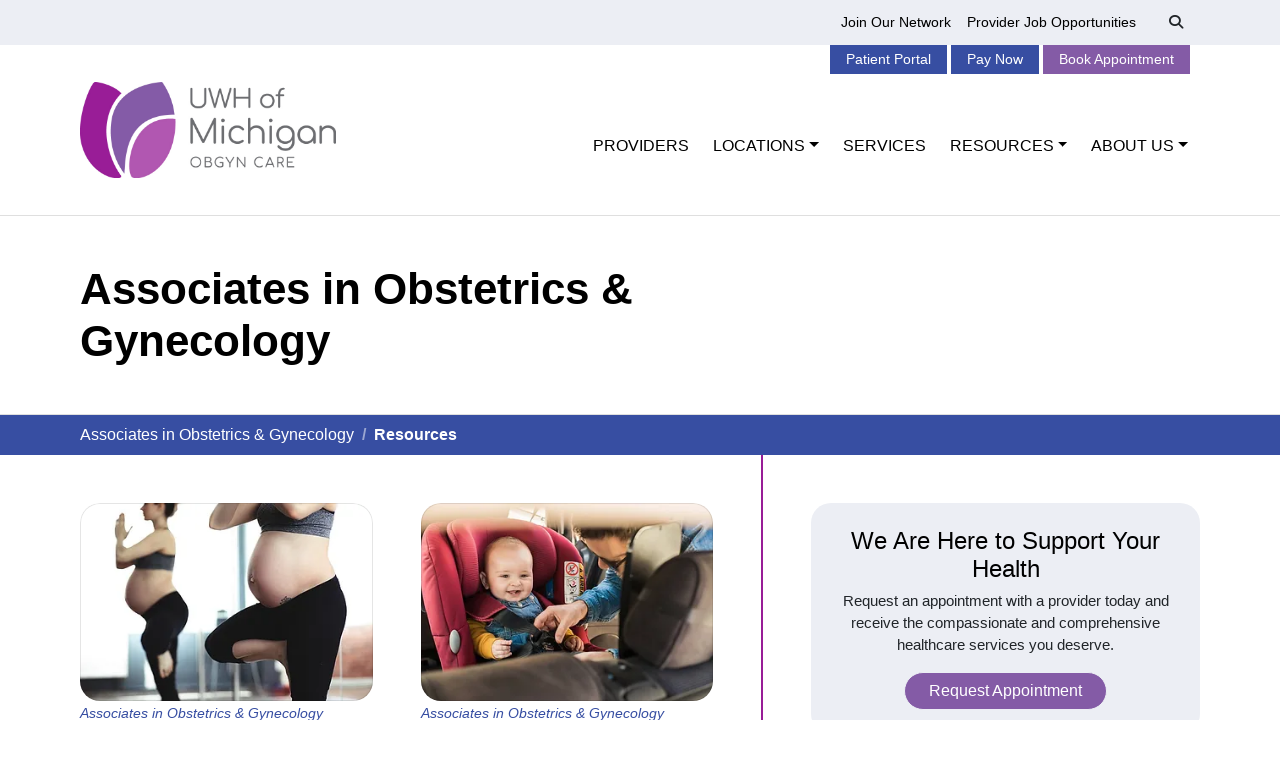

--- FILE ---
content_type: text/html; charset=UTF-8
request_url: https://www.uwhmichigan.com/category/associates-in-obstetrics-gynecology/
body_size: 84779
content:
<!doctype html>
<html lang="en-US">

<head>
    <meta charset="UTF-8">
    <meta name="viewport" content="width=device-width, initial-scale=1">
    <link rel="profile" href="https://gmpg.org/xfn/11">
    <!-- Loads the internal WP jQuery -->
        <meta name='robots' content='index, follow, max-image-preview:large, max-snippet:-1, max-video-preview:-1' />
	<style>img:is([sizes="auto" i], [sizes^="auto," i]) { contain-intrinsic-size: 3000px 1500px }</style>
	
	<!-- This site is optimized with the Yoast SEO plugin v25.2 - https://yoast.com/wordpress/plugins/seo/ -->
	<title>Associates in Obstetrics &amp; Gynecology Archives | UWH of Michigan</title>
	<link rel="canonical" href="https://www.uwhmichigan.com/category/associates-in-obstetrics-gynecology/" />
	<meta property="og:locale" content="en_US" />
	<meta property="og:type" content="article" />
	<meta property="og:title" content="Associates in Obstetrics &amp; Gynecology Archives | UWH of Michigan" />
	<meta property="og:url" content="https://www.uwhmichigan.com/category/associates-in-obstetrics-gynecology/" />
	<meta property="og:site_name" content="UWH of Michigan" />
	<meta name="twitter:card" content="summary_large_image" />
	<script type="application/ld+json" class="yoast-schema-graph">{"@context":"https://schema.org","@graph":[{"@type":"CollectionPage","@id":"https://www.uwhmichigan.com/category/associates-in-obstetrics-gynecology/","url":"https://www.uwhmichigan.com/category/associates-in-obstetrics-gynecology/","name":"Associates in Obstetrics &amp; Gynecology Archives | UWH of Michigan","isPartOf":{"@id":"https://www.uwhmichigan.com/#website"},"primaryImageOfPage":{"@id":"https://www.uwhmichigan.com/category/associates-in-obstetrics-gynecology/#primaryimage"},"image":{"@id":"https://www.uwhmichigan.com/category/associates-in-obstetrics-gynecology/#primaryimage"},"thumbnailUrl":"https://www.uwhmichigan.com/wp-content/uploads/2024/05/4a1b54_ff42f55a1f134da6be7023a5f14af05dmv2.webp","breadcrumb":{"@id":"https://www.uwhmichigan.com/category/associates-in-obstetrics-gynecology/#breadcrumb"},"inLanguage":"en-US"},{"@type":"ImageObject","inLanguage":"en-US","@id":"https://www.uwhmichigan.com/category/associates-in-obstetrics-gynecology/#primaryimage","url":"https://www.uwhmichigan.com/wp-content/uploads/2024/05/4a1b54_ff42f55a1f134da6be7023a5f14af05dmv2.webp","contentUrl":"https://www.uwhmichigan.com/wp-content/uploads/2024/05/4a1b54_ff42f55a1f134da6be7023a5f14af05dmv2.webp","width":350,"height":234,"caption":"Should I Exercise During Pregnancy?"},{"@type":"BreadcrumbList","@id":"https://www.uwhmichigan.com/category/associates-in-obstetrics-gynecology/#breadcrumb","itemListElement":[{"@type":"ListItem","position":1,"name":"Associates in Obstetrics &amp; Gynecology","item":"https://www.uwhmichigan.com/category/associates-in-obstetrics-gynecology/"},{"@type":"ListItem","position":2,"name":"Resources"}]},{"@type":"WebSite","@id":"https://www.uwhmichigan.com/#website","url":"https://www.uwhmichigan.com/","name":"UWH of Michigan","description":"","publisher":{"@id":"https://www.uwhmichigan.com/#organization"},"potentialAction":[{"@type":"SearchAction","target":{"@type":"EntryPoint","urlTemplate":"https://www.uwhmichigan.com/?s={search_term_string}"},"query-input":{"@type":"PropertyValueSpecification","valueRequired":true,"valueName":"search_term_string"}}],"inLanguage":"en-US"},{"@type":"Organization","@id":"https://www.uwhmichigan.com/#organization","name":"UWH of Michigan","url":"https://www.uwhmichigan.com/","logo":{"@type":"ImageObject","inLanguage":"en-US","@id":"https://www.uwhmichigan.com/#/schema/logo/image/","url":"https://www.uwhmichigan.com/wp-content/uploads/2022/11/logo-ipsum.png","contentUrl":"https://www.uwhmichigan.com/wp-content/uploads/2022/11/logo-ipsum.png","width":524,"height":108,"caption":"UWH of Michigan"},"image":{"@id":"https://www.uwhmichigan.com/#/schema/logo/image/"},"sameAs":["https://www.facebook.com/womenshealtharizona"]}]}</script>
	<!-- / Yoast SEO plugin. -->


<link rel='dns-prefetch' href='//translate.google.com' />
<link rel='dns-prefetch' href='//kit.fontawesome.com' />
<link rel="alternate" type="application/rss+xml" title="UWH of Michigan &raquo; Feed" href="https://www.uwhmichigan.com/feed/" />
<link rel="alternate" type="application/rss+xml" title="UWH of Michigan &raquo; Comments Feed" href="https://www.uwhmichigan.com/comments/feed/" />
<link rel="alternate" type="application/rss+xml" title="UWH of Michigan &raquo; Associates in Obstetrics &amp; Gynecology Category Feed" href="https://www.uwhmichigan.com/category/associates-in-obstetrics-gynecology/feed/" />
<link rel='stylesheet' id='wp-block-library-css' href='https://www.uwhmichigan.com/wp-includes/css/dist/block-library/style.min.css?ver=6.8.2' type='text/css' media='all' />
<style id='classic-theme-styles-inline-css' type='text/css'>
/*! This file is auto-generated */
.wp-block-button__link{color:#fff;background-color:#32373c;border-radius:9999px;box-shadow:none;text-decoration:none;padding:calc(.667em + 2px) calc(1.333em + 2px);font-size:1.125em}.wp-block-file__button{background:#32373c;color:#fff;text-decoration:none}
</style>
<style id='font-awesome-svg-styles-default-inline-css' type='text/css'>
.svg-inline--fa {
  display: inline-block;
  height: 1em;
  overflow: visible;
  vertical-align: -.125em;
}
</style>
<link rel='stylesheet' id='font-awesome-svg-styles-css' href='https://www.uwhmichigan.com/wp-content/uploads/font-awesome/v6.5.2/css/svg-with-js.css' type='text/css' media='all' />
<style id='font-awesome-svg-styles-inline-css' type='text/css'>
   .wp-block-font-awesome-icon svg::before,
   .wp-rich-text-font-awesome-icon svg::before {content: unset;}
</style>
<link rel='stylesheet' id='unifiedhc-block-style-css' href='https://www.uwhmichigan.com/wp-content/themes/unifiedhc/assets/css/block-style.css?ver=1.1' type='text/css' media='all' />
<style id='global-styles-inline-css' type='text/css'>
:root{--wp--preset--aspect-ratio--square: 1;--wp--preset--aspect-ratio--4-3: 4/3;--wp--preset--aspect-ratio--3-4: 3/4;--wp--preset--aspect-ratio--3-2: 3/2;--wp--preset--aspect-ratio--2-3: 2/3;--wp--preset--aspect-ratio--16-9: 16/9;--wp--preset--aspect-ratio--9-16: 9/16;--wp--preset--color--black: #000000;--wp--preset--color--cyan-bluish-gray: #abb8c3;--wp--preset--color--white: #ffffff;--wp--preset--color--pale-pink: #f78da7;--wp--preset--color--vivid-red: #cf2e2e;--wp--preset--color--luminous-vivid-orange: #ff6900;--wp--preset--color--luminous-vivid-amber: #fcb900;--wp--preset--color--light-green-cyan: #7bdcb5;--wp--preset--color--vivid-green-cyan: #00d084;--wp--preset--color--pale-cyan-blue: #8ed1fc;--wp--preset--color--vivid-cyan-blue: #0693e3;--wp--preset--color--vivid-purple: #9b51e0;--wp--preset--color--dark: #212529;--wp--preset--color--light: #f8f9fa;--wp--preset--color--theme-primary-100: #d7dcec;--wp--preset--color--theme-primary-200: #afb8da;--wp--preset--color--theme-primary-300: #8795c7;--wp--preset--color--theme-primary-400: #5f71b5;--wp--preset--color--theme-primary: #374ea2;--wp--preset--color--theme-primary-600: #2c3e82;--wp--preset--color--theme-primary-700: #212f61;--wp--preset--color--theme-primary-800: #161f41;--wp--preset--color--theme-primary-900: #0b1020;--wp--preset--color--theme-secondary-100: #fbfcfd;--wp--preset--color--theme-secondary-200: #f7f8fb;--wp--preset--color--theme-secondary-300: #f4f5f8;--wp--preset--color--theme-secondary-400: #f0f1f6;--wp--preset--color--theme-secondary: #eceef4;--wp--preset--color--theme-secondary-600: #bdbec3;--wp--preset--color--theme-secondary-700: #8e8f92;--wp--preset--color--theme-secondary-800: #5e5f62;--wp--preset--color--theme-secondary-900: #2f3031;--wp--preset--gradient--vivid-cyan-blue-to-vivid-purple: linear-gradient(135deg,rgba(6,147,227,1) 0%,rgb(155,81,224) 100%);--wp--preset--gradient--light-green-cyan-to-vivid-green-cyan: linear-gradient(135deg,rgb(122,220,180) 0%,rgb(0,208,130) 100%);--wp--preset--gradient--luminous-vivid-amber-to-luminous-vivid-orange: linear-gradient(135deg,rgba(252,185,0,1) 0%,rgba(255,105,0,1) 100%);--wp--preset--gradient--luminous-vivid-orange-to-vivid-red: linear-gradient(135deg,rgba(255,105,0,1) 0%,rgb(207,46,46) 100%);--wp--preset--gradient--very-light-gray-to-cyan-bluish-gray: linear-gradient(135deg,rgb(238,238,238) 0%,rgb(169,184,195) 100%);--wp--preset--gradient--cool-to-warm-spectrum: linear-gradient(135deg,rgb(74,234,220) 0%,rgb(151,120,209) 20%,rgb(207,42,186) 40%,rgb(238,44,130) 60%,rgb(251,105,98) 80%,rgb(254,248,76) 100%);--wp--preset--gradient--blush-light-purple: linear-gradient(135deg,rgb(255,206,236) 0%,rgb(152,150,240) 100%);--wp--preset--gradient--blush-bordeaux: linear-gradient(135deg,rgb(254,205,165) 0%,rgb(254,45,45) 50%,rgb(107,0,62) 100%);--wp--preset--gradient--luminous-dusk: linear-gradient(135deg,rgb(255,203,112) 0%,rgb(199,81,192) 50%,rgb(65,88,208) 100%);--wp--preset--gradient--pale-ocean: linear-gradient(135deg,rgb(255,245,203) 0%,rgb(182,227,212) 50%,rgb(51,167,181) 100%);--wp--preset--gradient--electric-grass: linear-gradient(135deg,rgb(202,248,128) 0%,rgb(113,206,126) 100%);--wp--preset--gradient--midnight: linear-gradient(135deg,rgb(2,3,129) 0%,rgb(40,116,252) 100%);--wp--preset--font-size--small: 13px;--wp--preset--font-size--medium: 20px;--wp--preset--font-size--large: 36px;--wp--preset--font-size--x-large: 42px;--wp--preset--spacing--20: 0.44rem;--wp--preset--spacing--30: 0.67rem;--wp--preset--spacing--40: 1rem;--wp--preset--spacing--50: 1.5rem;--wp--preset--spacing--60: 2.25rem;--wp--preset--spacing--70: 3.38rem;--wp--preset--spacing--80: 5.06rem;--wp--preset--shadow--natural: 6px 6px 9px rgba(0, 0, 0, 0.2);--wp--preset--shadow--deep: 12px 12px 50px rgba(0, 0, 0, 0.4);--wp--preset--shadow--sharp: 6px 6px 0px rgba(0, 0, 0, 0.2);--wp--preset--shadow--outlined: 6px 6px 0px -3px rgba(255, 255, 255, 1), 6px 6px rgba(0, 0, 0, 1);--wp--preset--shadow--crisp: 6px 6px 0px rgba(0, 0, 0, 1);}:where(.is-layout-flex){gap: 0.5em;}:where(.is-layout-grid){gap: 0.5em;}body .is-layout-flex{display: flex;}.is-layout-flex{flex-wrap: wrap;align-items: center;}.is-layout-flex > :is(*, div){margin: 0;}body .is-layout-grid{display: grid;}.is-layout-grid > :is(*, div){margin: 0;}:where(.wp-block-columns.is-layout-flex){gap: 2em;}:where(.wp-block-columns.is-layout-grid){gap: 2em;}:where(.wp-block-post-template.is-layout-flex){gap: 1.25em;}:where(.wp-block-post-template.is-layout-grid){gap: 1.25em;}.has-black-color{color: var(--wp--preset--color--black) !important;}.has-cyan-bluish-gray-color{color: var(--wp--preset--color--cyan-bluish-gray) !important;}.has-white-color{color: var(--wp--preset--color--white) !important;}.has-pale-pink-color{color: var(--wp--preset--color--pale-pink) !important;}.has-vivid-red-color{color: var(--wp--preset--color--vivid-red) !important;}.has-luminous-vivid-orange-color{color: var(--wp--preset--color--luminous-vivid-orange) !important;}.has-luminous-vivid-amber-color{color: var(--wp--preset--color--luminous-vivid-amber) !important;}.has-light-green-cyan-color{color: var(--wp--preset--color--light-green-cyan) !important;}.has-vivid-green-cyan-color{color: var(--wp--preset--color--vivid-green-cyan) !important;}.has-pale-cyan-blue-color{color: var(--wp--preset--color--pale-cyan-blue) !important;}.has-vivid-cyan-blue-color{color: var(--wp--preset--color--vivid-cyan-blue) !important;}.has-vivid-purple-color{color: var(--wp--preset--color--vivid-purple) !important;}.has-black-background-color{background-color: var(--wp--preset--color--black) !important;}.has-cyan-bluish-gray-background-color{background-color: var(--wp--preset--color--cyan-bluish-gray) !important;}.has-white-background-color{background-color: var(--wp--preset--color--white) !important;}.has-pale-pink-background-color{background-color: var(--wp--preset--color--pale-pink) !important;}.has-vivid-red-background-color{background-color: var(--wp--preset--color--vivid-red) !important;}.has-luminous-vivid-orange-background-color{background-color: var(--wp--preset--color--luminous-vivid-orange) !important;}.has-luminous-vivid-amber-background-color{background-color: var(--wp--preset--color--luminous-vivid-amber) !important;}.has-light-green-cyan-background-color{background-color: var(--wp--preset--color--light-green-cyan) !important;}.has-vivid-green-cyan-background-color{background-color: var(--wp--preset--color--vivid-green-cyan) !important;}.has-pale-cyan-blue-background-color{background-color: var(--wp--preset--color--pale-cyan-blue) !important;}.has-vivid-cyan-blue-background-color{background-color: var(--wp--preset--color--vivid-cyan-blue) !important;}.has-vivid-purple-background-color{background-color: var(--wp--preset--color--vivid-purple) !important;}.has-black-border-color{border-color: var(--wp--preset--color--black) !important;}.has-cyan-bluish-gray-border-color{border-color: var(--wp--preset--color--cyan-bluish-gray) !important;}.has-white-border-color{border-color: var(--wp--preset--color--white) !important;}.has-pale-pink-border-color{border-color: var(--wp--preset--color--pale-pink) !important;}.has-vivid-red-border-color{border-color: var(--wp--preset--color--vivid-red) !important;}.has-luminous-vivid-orange-border-color{border-color: var(--wp--preset--color--luminous-vivid-orange) !important;}.has-luminous-vivid-amber-border-color{border-color: var(--wp--preset--color--luminous-vivid-amber) !important;}.has-light-green-cyan-border-color{border-color: var(--wp--preset--color--light-green-cyan) !important;}.has-vivid-green-cyan-border-color{border-color: var(--wp--preset--color--vivid-green-cyan) !important;}.has-pale-cyan-blue-border-color{border-color: var(--wp--preset--color--pale-cyan-blue) !important;}.has-vivid-cyan-blue-border-color{border-color: var(--wp--preset--color--vivid-cyan-blue) !important;}.has-vivid-purple-border-color{border-color: var(--wp--preset--color--vivid-purple) !important;}.has-vivid-cyan-blue-to-vivid-purple-gradient-background{background: var(--wp--preset--gradient--vivid-cyan-blue-to-vivid-purple) !important;}.has-light-green-cyan-to-vivid-green-cyan-gradient-background{background: var(--wp--preset--gradient--light-green-cyan-to-vivid-green-cyan) !important;}.has-luminous-vivid-amber-to-luminous-vivid-orange-gradient-background{background: var(--wp--preset--gradient--luminous-vivid-amber-to-luminous-vivid-orange) !important;}.has-luminous-vivid-orange-to-vivid-red-gradient-background{background: var(--wp--preset--gradient--luminous-vivid-orange-to-vivid-red) !important;}.has-very-light-gray-to-cyan-bluish-gray-gradient-background{background: var(--wp--preset--gradient--very-light-gray-to-cyan-bluish-gray) !important;}.has-cool-to-warm-spectrum-gradient-background{background: var(--wp--preset--gradient--cool-to-warm-spectrum) !important;}.has-blush-light-purple-gradient-background{background: var(--wp--preset--gradient--blush-light-purple) !important;}.has-blush-bordeaux-gradient-background{background: var(--wp--preset--gradient--blush-bordeaux) !important;}.has-luminous-dusk-gradient-background{background: var(--wp--preset--gradient--luminous-dusk) !important;}.has-pale-ocean-gradient-background{background: var(--wp--preset--gradient--pale-ocean) !important;}.has-electric-grass-gradient-background{background: var(--wp--preset--gradient--electric-grass) !important;}.has-midnight-gradient-background{background: var(--wp--preset--gradient--midnight) !important;}.has-small-font-size{font-size: var(--wp--preset--font-size--small) !important;}.has-medium-font-size{font-size: var(--wp--preset--font-size--medium) !important;}.has-large-font-size{font-size: var(--wp--preset--font-size--large) !important;}.has-x-large-font-size{font-size: var(--wp--preset--font-size--x-large) !important;}
:where(.wp-block-post-template.is-layout-flex){gap: 1.25em;}:where(.wp-block-post-template.is-layout-grid){gap: 1.25em;}
:where(.wp-block-columns.is-layout-flex){gap: 2em;}:where(.wp-block-columns.is-layout-grid){gap: 2em;}
:root :where(.wp-block-pullquote){font-size: 1.5em;line-height: 1.6;}
</style>
<link rel='stylesheet' id='ivory-search-styles-css' href='https://www.uwhmichigan.com/wp-content/plugins/add-search-to-menu/public/css/ivory-search.min.css?ver=5.5.11' type='text/css' media='all' />
<link rel='stylesheet' id='unifiedhc_child-main-css' href='https://www.uwhmichigan.com/wp-content/themes/unifiedhc-child/assets/css/main.css?ver=6.8.2' type='text/css' media='all' />
<link rel='stylesheet' id='unifiedhc_michigan-styles-css' href='https://www.uwhmichigan.com/wp-content/themes/unifiedhc-child/assets/css/michigan-styles.css?ver=6.8.2' type='text/css' media='all' />
<script type="text/javascript" src="https://www.uwhmichigan.com/wp-includes/js/jquery/jquery.min.js?ver=3.7.1" id="jquery-core-js"></script>
<script type="text/javascript" src="https://www.uwhmichigan.com/wp-includes/js/jquery/jquery-migrate.min.js?ver=3.4.1" id="jquery-migrate-js"></script>
<script defer crossorigin="anonymous" type="text/javascript" src="https://kit.fontawesome.com/63e20271e5.js" id="font-awesome-official-js"></script>
<link rel="https://api.w.org/" href="https://www.uwhmichigan.com/wp-json/" /><link rel="alternate" title="JSON" type="application/json" href="https://www.uwhmichigan.com/wp-json/wp/v2/categories/862" /><link rel="EditURI" type="application/rsd+xml" title="RSD" href="https://www.uwhmichigan.com/xmlrpc.php?rsd" />
<!-- Google Tag Manager -->
<script>(function(w,d,s,l,i){w[l]=w[l]||[];w[l].push({'gtm.start':
new Date().getTime(),event:'gtm.js'});var f=d.getElementsByTagName(s)[0],
j=d.createElement(s),dl=l!='dataLayer'?'&l='+l:'';j.async=true;j.src=
'https://www.googletagmanager.com/gtm.js?id='+i+dl;f.parentNode.insertBefore(j,f);
})(window,document,'script','dataLayer','GTM-WL98VW8R');</script>
<!-- End Google Tag Manager -->
	<meta name="theme-color" content="#374ea2">
	<!-- Fix missing ga() function on non-live sites -->
<script type="text/javascript">if (typeof ga !== "function") { function ga() {} }</script>
		
<!-- Dynamic Widgets by QURL loaded - http://www.dynamic-widgets.com //-->
<link rel="icon" href="https://www.uwhmichigan.com/wp-content/uploads/2024/03/cropped-UWH-Flower-32x32.png" sizes="32x32" />
<link rel="icon" href="https://www.uwhmichigan.com/wp-content/uploads/2024/03/cropped-UWH-Flower-192x192.png" sizes="192x192" />
<link rel="apple-touch-icon" href="https://www.uwhmichigan.com/wp-content/uploads/2024/03/cropped-UWH-Flower-180x180.png" />
<meta name="msapplication-TileImage" content="https://www.uwhmichigan.com/wp-content/uploads/2024/03/cropped-UWH-Flower-270x270.png" />
		<style type="text/css" id="wp-custom-css">
			#footer .d-flex.flex-column.align-items-lg-end { justify-content:center; }

.tab-pane h3 {font-size:22px;}
.tab-pane h4 {font-size:18px;}

#Patient-Education.tab-pane h3 {color:#374ea2!important;}


/* Form Privacy Policy */
#label_1_16_0::after {
	content: "*";
		padding-left: 5px;
	color: #c02c0b;
	font-weight: bold;
}
.card .card-subtitle.text-theme-secondary{
	--bs-text-opacity: none!important;
}		</style>
		</head>

<body class="archive category category-associates-in-obstetrics-gynecology category-862 wp-custom-logo wp-theme-unifiedhc wp-child-theme-unifiedhc-child unifiedhc hfeed">

    <!-- Google Tag Manager (noscript) -->
<noscript><iframe src="https://www.googletagmanager.com/ns.html?id=GTM-WL98VW8R"
height="0" width="0" style="display:none;visibility:hidden"></iframe></noscript>
<!-- End Google Tag Manager (noscript) -->
	
    <a class="visually-hidden-focusable" href="#content">Skip to main content</a>

    <div id="to-top"></div>

    <div id="page" class="site">

        <div id="topbar" class="site-bar">
            <nav id="nav-top" class="navbar navbar-expand navbar-light bg-light py-1">
                <div class="container-lg">

                    <div id="google_translate_element"></div> 
                    
                    <div class="flex-fill"></div>

                    <div id="unifiedhc-topbar" class="bs-nav d-none d-lg-block"><ul id="menu-top-menu" class="nav navbar-nav justify-content-end" itemscope itemtype="http://www.schema.org/SiteNavigationElement"><li  id="menu-item-30893" class="menu-item menu-item-type-post_type menu-item-object-page menu-item-30893 nav-item"><a itemprop="url" href="https://www.uwhmichigan.com/join-our-network/" class="nav-link"><span itemprop="name">Join Our Network</span></a></li>
<li  id="menu-item-33167" class="menu-item menu-item-type-post_type menu-item-object-page menu-item-33167 nav-item"><a itemprop="url" href="https://www.uwhmichigan.com/about-us/provider-job-opportunities/" class="nav-link"><span itemprop="name">Provider Job Opportunities</span></a></li>
</ul></div>                                            <div class="topbar-search dropdown stay-open ms-2">
                            <button onclick="showSearch(event)" class="btn btn-link btn-sm text-body" type="button" id="topbar-search" data-bs-toggle="dropdown" aria-expanded="false">
                                <i class="fas fa-search"></i>
                            </button>
                            <div class="search-drop dropdown-menu-end" aria-labelledby="topbar-search">
                                <div class="px-2">
                                    <div class="row g-2">
                                        <div class="top-search col-12"><!-- Search Button Outline Secondary Right -->
<form class="searchform input-group mb-0" method="get" action="https://www.uwhmichigan.com/" class="form-inline">
    <input type="text" name="s" class="form-control" placeholder="Search Site" value="">
    <button type="submit" class="input-group-text btn btn-outline-secondary"><i class="fas fa-search"></i></button>
</form>
</div>                                    </div>
                                </div>
                            </div>
							<script>
								function showSearch(event){
									document.querySelector('.search-drop').classList.toggle('active')
								}
							</script>
							<style>
								.search-drop:not(.active) .g-2{display:none;}
								.search-drop .g-2{position:absolute;top:138%;right:0;z-index: 9999;width: 300px;border: 1px solid #CCC;padding: 0 5px 8px;background: white;border-radius: 8px;}
								.search-drop form{border-radius: 5px;}
							</style>
                        </div>
                                        
                                    </div>
            </nav>
        </div>

        <header id="masthead" class="site-header bg-white sticky-top">
            <nav class="navbar navbar-expand-lg navbar-light py-0">
                <div class="mobile-ctas d-flex d-lg-none">
                                            <div class="widget_text cta"><div class="textwidget custom-html-widget"><div class="top-cta-widgets-group">
	<a href="/patient-portal" class="top-cta-patient-portal btn btn-sm btn-theme-secondary rounded-0 btn-third p-top-btn-1">Patient Portal</a><a href="https://payment.patient.athenahealth.com/statement/" target="_blank" class="top-cta-pay-now btn btn-sm btn-theme-secondary rounded-0 btn-third p-top-btn-2">Pay Now</a> 
</div>
	<a href="/start-your-appointment-here/" class="top-cta-request-app btn btn-sm btn-theme-primary rounded-0 btn-third p-top-btn-3">Book Appointment</a></div></div>                                    </div>
                <div class="container-lg py-4">
				   <a class="navbar-brand" href="https://www.uwhmichigan.com">
																			<img src="https://www.uwhmichigan.com/wp-content/uploads/2024/02/UWH-Logo_horizontal-color-JPEG-300-dpi.jpg" alt="UWH of Michigan" class="logo md">
											</a>
                    <div id="unifiedhc-nav" class="collapse navbar-collapse justify-content-end"><ul id="menu-main-menu" class="nav navbar-nav justify-content-end" itemscope itemtype="http://www.schema.org/SiteNavigationElement"><li  id="menu-item-32320" class="menu-item menu-item-type-custom menu-item-object-custom menu-item-32320 nav-item"><a itemprop="url" href="/providers/" class="nav-link"><span itemprop="name">Providers</span></a></li>
<li  id="menu-item-32321" class="menu-item menu-item-type-custom menu-item-object-custom menu-item-has-children dropdown menu-item-32321 nav-item"><a href="#" data-bs-toggle="dropdown" aria-haspopup="true" aria-expanded="false" class="dropdown-toggle nav-link" id="menu-item-dropdown-32321"><span itemprop="name">Locations</span></a>
<ul class="dropdown-menu" aria-labelledby="menu-item-dropdown-32321">
	<li  id="menu-item-30090" class="menu-item menu-item-type-custom menu-item-object-custom menu-item-30090 nav-item"><a itemprop="url" href="/locations/" class="dropdown-item"><span itemprop="name">Find a Location</span></a></li>
	<li  id="menu-item-32322" class="menu-item menu-item-type-taxonomy menu-item-object-practice menu-item-32322 nav-item"><a itemprop="url" href="https://www.uwhmichigan.com/practice/alliance-obstetrics-gynecology/" class="dropdown-item"><span itemprop="name">Alliance Obstetrics &amp; Gynecology</span></a></li>
	<li  id="menu-item-32325" class="menu-item menu-item-type-taxonomy menu-item-object-practice menu-item-32325 nav-item"><a itemprop="url" href="https://www.uwhmichigan.com/practice/associates-in-obstetrics-gynecology/" class="dropdown-item"><span itemprop="name">Associates in Obstetrics &amp; Gynecology</span></a></li>
	<li  id="menu-item-32326" class="menu-item menu-item-type-taxonomy menu-item-object-practice menu-item-32326 nav-item"><a itemprop="url" href="https://www.uwhmichigan.com/practice/bay-view-obstetrics-gynecology/" class="dropdown-item"><span itemprop="name">Bay View Obstetrics &amp; Gynecology</span></a></li>
	<li  id="menu-item-33312" class="menu-item menu-item-type-custom menu-item-object-custom menu-item-33312 nav-item"><a itemprop="url" href="https://www.uwhmichigan.com/practice/contemporary-obgyn/" class="dropdown-item"><span itemprop="name">Contemporary Obstetrics &#038; Gynecology</span></a></li>
	<li  id="menu-item-33247" class="menu-item menu-item-type-taxonomy menu-item-object-practice menu-item-33247 nav-item"><a itemprop="url" href="https://www.uwhmichigan.com/practice/kingswood-obstetrics-gynecology/" class="dropdown-item"><span itemprop="name">Kingswood Obstetrics &amp; Gynecology</span></a></li>
	<li  id="menu-item-32658" class="menu-item menu-item-type-taxonomy menu-item-object-practice menu-item-32658 nav-item"><a itemprop="url" href="https://www.uwhmichigan.com/practice/metro-obstetrics-gynecology/" class="dropdown-item"><span itemprop="name">Metro Obstetrics &amp; Gynecology</span></a></li>
	<li  id="menu-item-32323" class="menu-item menu-item-type-taxonomy menu-item-object-practice menu-item-32323 nav-item"><a itemprop="url" href="https://www.uwhmichigan.com/practice/metro-partners-in-womens-health/" class="dropdown-item"><span itemprop="name">Metro Partners in Women&#8217;s Health</span></a></li>
	<li  id="menu-item-32567" class="menu-item menu-item-type-taxonomy menu-item-object-practice menu-item-32567 nav-item"><a itemprop="url" href="https://www.uwhmichigan.com/practice/michigan-womens-health/" class="dropdown-item"><span itemprop="name">Michigan Women’s Health</span></a></li>
	<li  id="menu-item-32585" class="menu-item menu-item-type-taxonomy menu-item-object-practice menu-item-32585 nav-item"><a itemprop="url" href="https://www.uwhmichigan.com/practice/modern-obgyn/" class="dropdown-item"><span itemprop="name">Modern Obstetrics and Gynecology</span></a></li>
	<li  id="menu-item-32610" class="menu-item menu-item-type-custom menu-item-object-custom menu-item-32610 nav-item"><a itemprop="url" href="/practice/walnut-lake-obgyn-and-wellness/" class="dropdown-item"><span itemprop="name">Walnut Lake ObGyn &#038; Wellness</span></a></li>
	<li  id="menu-item-32324" class="menu-item menu-item-type-taxonomy menu-item-object-practice menu-item-32324 nav-item"><a itemprop="url" href="https://www.uwhmichigan.com/practice/womens-health-consultants/" class="dropdown-item"><span itemprop="name">Women&#8217;s Health Consultants</span></a></li>
</ul>
</li>
<li  id="menu-item-30091" class="menu-item menu-item-type-custom menu-item-object-custom menu-item-30091 nav-item"><a itemprop="url" href="/services/" class="nav-link"><span itemprop="name">Services</span></a></li>
<li  id="menu-item-32180" class="menu-item menu-item-type-custom menu-item-object-custom menu-item-has-children dropdown menu-item-32180 nav-item"><a href="#" data-bs-toggle="dropdown" aria-haspopup="true" aria-expanded="false" class="dropdown-toggle nav-link" id="menu-item-dropdown-32180"><span itemprop="name">Resources</span></a>
<ul class="dropdown-menu" aria-labelledby="menu-item-dropdown-32180">
	<li  id="menu-item-32463" class="menu-item menu-item-type-post_type menu-item-object-page current_page_parent menu-item-32463 nav-item"><a itemprop="url" href="https://www.uwhmichigan.com/resources/" class="dropdown-item"><span itemprop="name">Blogs</span></a></li>
	<li  id="menu-item-30572" class="menu-item menu-item-type-custom menu-item-object-custom menu-item-30572 nav-item"><a itemprop="url" href="/faqs/" class="dropdown-item"><span itemprop="name">FAQs</span></a></li>
</ul>
</li>
<li  id="menu-item-30895" class="menu-item menu-item-type-post_type menu-item-object-page menu-item-has-children dropdown menu-item-30895 nav-item"><a href="#" data-bs-toggle="dropdown" aria-haspopup="true" aria-expanded="false" class="dropdown-toggle nav-link" id="menu-item-dropdown-30895"><span itemprop="name">About Us</span></a>
<ul class="dropdown-menu" aria-labelledby="menu-item-dropdown-30895">
	<li  id="menu-item-30897" class="menu-item menu-item-type-post_type menu-item-object-page menu-item-30897 nav-item"><a itemprop="url" href="https://www.uwhmichigan.com/about-us/" class="dropdown-item"><span itemprop="name">About UWH of Michigan</span></a></li>
	<li  id="menu-item-33166" class="menu-item menu-item-type-post_type menu-item-object-page menu-item-33166 nav-item"><a itemprop="url" href="https://www.uwhmichigan.com/about-us/provider-job-opportunities/" class="dropdown-item"><span itemprop="name">Provider Job Opportunities</span></a></li>
	<li  id="menu-item-30896" class="menu-item menu-item-type-post_type menu-item-object-page menu-item-30896 nav-item"><a itemprop="url" href="https://www.uwhmichigan.com/join-our-network/" class="dropdown-item"><span itemprop="name">Benefits of Joining</span></a></li>
	<li  id="menu-item-31944" class="menu-item menu-item-type-post_type menu-item-object-page menu-item-31944 nav-item"><a itemprop="url" href="https://www.uwhmichigan.com/reviews/" class="dropdown-item"><span itemprop="name">Reviews</span></a></li>
</ul>
</li>
</ul></div>
                    <!-- Top Nav Widget -->
                    <div class="top-ctas d-none d-lg-flex">
                                                    <div class="widget_text cta"><div class="textwidget custom-html-widget"><div class="top-cta-widgets-group">
	<a href="/patient-portal" class="top-cta-patient-portal btn btn-sm btn-theme-secondary rounded-0 btn-third p-top-btn-1">Patient Portal</a><a href="https://payment.patient.athenahealth.com/statement/" target="_blank" class="top-cta-pay-now btn btn-sm btn-theme-secondary rounded-0 btn-third p-top-btn-2">Pay Now</a> 
</div>
	<a href="/start-your-appointment-here/" class="top-cta-request-app btn btn-sm btn-theme-primary rounded-0 btn-third p-top-btn-3">Book Appointment</a></div></div>                                            </div>

                    <button class="navbar-toggler ms-auto" type="button" data-bs-toggle="offcanvas" data-bs-target="#offcanvas-menu-right" aria-controls="offcanvas-menu-right" aria-controls="offcanvas-menu-right">
                        <i class="text-secondary fas fa-bars pe-none"></i>
                    </button>
                </div>
            </nav>
        </header>

        <div class="offcanvas offcanvas-end" data-bs-backdrop="static" tabindex="-1" id="offcanvas-menu-right">
            <div class="offcanvas-header px-4 pt-4">
                <img src="https://www.uwhmichigan.com/wp-content/uploads/2024/02/UWH-Logo_horizontal-color-JPEG-300-dpi.jpg" alt="logo" class="logo">
                <button type="button" class="btn-close text-reset" data-bs-dismiss="offcanvas" aria-label="Close"></button>
            </div>
            <div class="offcanvas-body pt-0 px-4 pb-4">
                <div id="unifiedhc-nav-offcanvas" class="bs-nav"><ul id="menu-main-menu-1" class="nav navbar-nav justify-content-end" itemscope itemtype="http://www.schema.org/SiteNavigationElement"><li  class="menu-item menu-item-type-custom menu-item-object-custom menu-item-32320 nav-item"><a itemprop="url" href="/providers/" class="nav-link"><span itemprop="name">Providers</span></a></li>
<li  class="menu-item menu-item-type-custom menu-item-object-custom menu-item-has-children dropdown menu-item-32321 nav-item"><a href="#" data-bs-toggle="dropdown" aria-haspopup="true" aria-expanded="false" class="dropdown-toggle nav-link" id="menu-item-dropdown-32321"><span itemprop="name">Locations</span></a>
<ul class="dropdown-menu" aria-labelledby="menu-item-dropdown-32321">
	<li  class="menu-item menu-item-type-custom menu-item-object-custom menu-item-30090 nav-item"><a itemprop="url" href="/locations/" class="dropdown-item"><span itemprop="name">Find a Location</span></a></li>
	<li  class="menu-item menu-item-type-taxonomy menu-item-object-practice menu-item-32322 nav-item"><a itemprop="url" href="https://www.uwhmichigan.com/practice/alliance-obstetrics-gynecology/" class="dropdown-item"><span itemprop="name">Alliance Obstetrics &amp; Gynecology</span></a></li>
	<li  class="menu-item menu-item-type-taxonomy menu-item-object-practice menu-item-32325 nav-item"><a itemprop="url" href="https://www.uwhmichigan.com/practice/associates-in-obstetrics-gynecology/" class="dropdown-item"><span itemprop="name">Associates in Obstetrics &amp; Gynecology</span></a></li>
	<li  class="menu-item menu-item-type-taxonomy menu-item-object-practice menu-item-32326 nav-item"><a itemprop="url" href="https://www.uwhmichigan.com/practice/bay-view-obstetrics-gynecology/" class="dropdown-item"><span itemprop="name">Bay View Obstetrics &amp; Gynecology</span></a></li>
	<li  class="menu-item menu-item-type-custom menu-item-object-custom menu-item-33312 nav-item"><a itemprop="url" href="https://www.uwhmichigan.com/practice/contemporary-obgyn/" class="dropdown-item"><span itemprop="name">Contemporary Obstetrics &#038; Gynecology</span></a></li>
	<li  class="menu-item menu-item-type-taxonomy menu-item-object-practice menu-item-33247 nav-item"><a itemprop="url" href="https://www.uwhmichigan.com/practice/kingswood-obstetrics-gynecology/" class="dropdown-item"><span itemprop="name">Kingswood Obstetrics &amp; Gynecology</span></a></li>
	<li  class="menu-item menu-item-type-taxonomy menu-item-object-practice menu-item-32658 nav-item"><a itemprop="url" href="https://www.uwhmichigan.com/practice/metro-obstetrics-gynecology/" class="dropdown-item"><span itemprop="name">Metro Obstetrics &amp; Gynecology</span></a></li>
	<li  class="menu-item menu-item-type-taxonomy menu-item-object-practice menu-item-32323 nav-item"><a itemprop="url" href="https://www.uwhmichigan.com/practice/metro-partners-in-womens-health/" class="dropdown-item"><span itemprop="name">Metro Partners in Women&#8217;s Health</span></a></li>
	<li  class="menu-item menu-item-type-taxonomy menu-item-object-practice menu-item-32567 nav-item"><a itemprop="url" href="https://www.uwhmichigan.com/practice/michigan-womens-health/" class="dropdown-item"><span itemprop="name">Michigan Women’s Health</span></a></li>
	<li  class="menu-item menu-item-type-taxonomy menu-item-object-practice menu-item-32585 nav-item"><a itemprop="url" href="https://www.uwhmichigan.com/practice/modern-obgyn/" class="dropdown-item"><span itemprop="name">Modern Obstetrics and Gynecology</span></a></li>
	<li  class="menu-item menu-item-type-custom menu-item-object-custom menu-item-32610 nav-item"><a itemprop="url" href="/practice/walnut-lake-obgyn-and-wellness/" class="dropdown-item"><span itemprop="name">Walnut Lake ObGyn &#038; Wellness</span></a></li>
	<li  class="menu-item menu-item-type-taxonomy menu-item-object-practice menu-item-32324 nav-item"><a itemprop="url" href="https://www.uwhmichigan.com/practice/womens-health-consultants/" class="dropdown-item"><span itemprop="name">Women&#8217;s Health Consultants</span></a></li>
</ul>
</li>
<li  class="menu-item menu-item-type-custom menu-item-object-custom menu-item-30091 nav-item"><a itemprop="url" href="/services/" class="nav-link"><span itemprop="name">Services</span></a></li>
<li  class="menu-item menu-item-type-custom menu-item-object-custom menu-item-has-children dropdown menu-item-32180 nav-item"><a href="#" data-bs-toggle="dropdown" aria-haspopup="true" aria-expanded="false" class="dropdown-toggle nav-link" id="menu-item-dropdown-32180"><span itemprop="name">Resources</span></a>
<ul class="dropdown-menu" aria-labelledby="menu-item-dropdown-32180">
	<li  class="menu-item menu-item-type-post_type menu-item-object-page current_page_parent menu-item-32463 nav-item"><a itemprop="url" href="https://www.uwhmichigan.com/resources/" class="dropdown-item"><span itemprop="name">Blogs</span></a></li>
	<li  class="menu-item menu-item-type-custom menu-item-object-custom menu-item-30572 nav-item"><a itemprop="url" href="/faqs/" class="dropdown-item"><span itemprop="name">FAQs</span></a></li>
</ul>
</li>
<li  class="menu-item menu-item-type-post_type menu-item-object-page menu-item-has-children dropdown menu-item-30895 nav-item"><a href="#" data-bs-toggle="dropdown" aria-haspopup="true" aria-expanded="false" class="dropdown-toggle nav-link" id="menu-item-dropdown-30895"><span itemprop="name">About Us</span></a>
<ul class="dropdown-menu" aria-labelledby="menu-item-dropdown-30895">
	<li  class="menu-item menu-item-type-post_type menu-item-object-page menu-item-30897 nav-item"><a itemprop="url" href="https://www.uwhmichigan.com/about-us/" class="dropdown-item"><span itemprop="name">About UWH of Michigan</span></a></li>
	<li  class="menu-item menu-item-type-post_type menu-item-object-page menu-item-33166 nav-item"><a itemprop="url" href="https://www.uwhmichigan.com/about-us/provider-job-opportunities/" class="dropdown-item"><span itemprop="name">Provider Job Opportunities</span></a></li>
	<li  class="menu-item menu-item-type-post_type menu-item-object-page menu-item-30896 nav-item"><a itemprop="url" href="https://www.uwhmichigan.com/join-our-network/" class="dropdown-item"><span itemprop="name">Benefits of Joining</span></a></li>
	<li  class="menu-item menu-item-type-post_type menu-item-object-page menu-item-31944 nav-item"><a itemprop="url" href="https://www.uwhmichigan.com/reviews/" class="dropdown-item"><span itemprop="name">Reviews</span></a></li>
</ul>
</li>
</ul></div><div id="unifiedhc-topbar-offcanvas" class="bs-nav"><ul id="menu-top-menu-1" class="nav navbar-nav justify-content-end" itemscope itemtype="http://www.schema.org/SiteNavigationElement"><li  class="menu-item menu-item-type-post_type menu-item-object-page menu-item-30893 nav-item"><a itemprop="url" href="https://www.uwhmichigan.com/join-our-network/" class="nav-link"><span itemprop="name">Join Our Network</span></a></li>
<li  class="menu-item menu-item-type-post_type menu-item-object-page menu-item-33167 nav-item"><a itemprop="url" href="https://www.uwhmichigan.com/about-us/provider-job-opportunities/" class="nav-link"><span itemprop="name">Provider Job Opportunities</span></a></li>
</ul></div>                <div class="offcanvas-ctas mt-3">
                                            <div class="widget_text cta"><div class="textwidget custom-html-widget"><div class="top-cta-widgets-group">
	<a href="/patient-portal" class="top-cta-patient-portal btn btn-sm btn-theme-secondary rounded-0 btn-third p-top-btn-1">Patient Portal</a><a href="https://payment.patient.athenahealth.com/statement/" target="_blank" class="top-cta-pay-now btn btn-sm btn-theme-secondary rounded-0 btn-third p-top-btn-2">Pay Now</a> 
</div>
	<a href="/start-your-appointment-here/" class="top-cta-request-app btn btn-sm btn-theme-primary rounded-0 btn-third p-top-btn-3">Book Appointment</a></div></div>                                    </div>
            </div>
        </div>

<div id="content" class="site-content">
    <div id="primary" class="content-area">

        
<header class="page-header py-4 py-sm-5">
    <div class="container-lg">
        <div class="row g-0">
            <div class="col-12 col-md-8 col-xl-7">
				<div class="pe-5">
										<h1 class="display-5 mb-0">Associates in Obstetrics &amp; Gynecology</h1>
					
														</div>
            </div>
        </div>
    </div>
</header>

<style type="text/css">
.page-header {}
</style>

<div id="breadcrumbs" class="bg-light py-2"><div class="container-lg"><nav aria-label="breadcrumb"><ol class="breadcrumb m-0"><li class="breadcrumb-item"><a href="https://www.uwhmichigan.com/category/associates-in-obstetrics-gynecology/">Associates in Obstetrics &amp; Gynecology</a></li>  <li class="breadcrumb-item active" aria-current="page">Resources</li></ol></nav></div></div>
        <!-- Hook to add something nice -->
        
        <main id="main" class="site-main">
            <div class="container-lg">
                <div class="row gx-5 align-items-stretch">
                    <div class="col py-5">

                        <div class="posts row g-5 align-items-stretch">
                            

<div class="post col-12 col-md-6">
	<div class="post-content d-flex flex-column h-100 gap-4">
		<div class="post-image w-100 bg-theme-primary-100 rounded-4 position-relative" style="background-position: center center; background-image: url(https://www.uwhmichigan.com/wp-content/uploads/2024/05/4a1b54_ff42f55a1f134da6be7023a5f14af05dmv2.webp);" title="Should I Exercise During Pregnancy?'s Photo" tabindex="-1">
			<a href="https://www.uwhmichigan.com/should-i-exercise-during-pregnancy/"  class="skiptranslate position-absolute top-0 start-0 end-0 bottom-0" tabindex="-1"><span class="sr-only">Should I Exercise During Pregnancy?</span></a>
		</div>

		<div class="post-body flex-grow-1 d-flex flex-column gap-3">
			<div class="post-category">
				<a href="https://www.uwhmichigan.com/category/associates-in-obstetrics-gynecology/" class="">Associates in Obstetrics &amp; Gynecology</a>			</div>

			<h3 class="post-title fs-5 mb-0">
				<a href="https://www.uwhmichigan.com/should-i-exercise-during-pregnancy/"  class="skiptranslate text-reset">Should I Exercise During Pregnancy?</a>
			</h3>

			<div class="post-date mt-auto">
				<small>
					<span class="posted-on ">Posted on <strong><span rel="bookmark"><time class="entry-date published" datetime="2023-08-10T09:00:00-04:00">August 10, 2023</time></span></strong></span>									</small>
			</div>
		</div>
	</div>
</div>

<div class="post col-12 col-md-6">
	<div class="post-content d-flex flex-column h-100 gap-4">
		<div class="post-image w-100 bg-theme-primary-100 rounded-4 position-relative" style="background-position: center center; background-image: url(https://www.uwhmichigan.com/wp-content/uploads/2024/05/4a1b54_e1ae41564a3845368e6f44e306bddc7amv2.webp);" title="Counterfeit &amp; Fake Car Seats's Photo" tabindex="-1">
			<a href="https://www.uwhmichigan.com/counterfeit-fake-car-seats/"  class="skiptranslate position-absolute top-0 start-0 end-0 bottom-0" tabindex="-1"><span class="sr-only">Counterfeit &amp; Fake Car Seats</span></a>
		</div>

		<div class="post-body flex-grow-1 d-flex flex-column gap-3">
			<div class="post-category">
				<a href="https://www.uwhmichigan.com/category/associates-in-obstetrics-gynecology/" class="">Associates in Obstetrics &amp; Gynecology</a>			</div>

			<h3 class="post-title fs-5 mb-0">
				<a href="https://www.uwhmichigan.com/counterfeit-fake-car-seats/"  class="skiptranslate text-reset">Counterfeit &amp; Fake Car Seats</a>
			</h3>

			<div class="post-date mt-auto">
				<small>
					<span class="posted-on ">Posted on <strong><span rel="bookmark"><time class="entry-date published" datetime="2023-07-07T09:00:00-04:00">July 7, 2023</time></span></strong></span>									</small>
			</div>
		</div>
	</div>
</div>

<div class="post col-12 col-md-6">
	<div class="post-content d-flex flex-column h-100 gap-4">
		<div class="post-image w-100 bg-theme-primary-100 rounded-4 position-relative" style="background-position: center center; background-image: url(https://www.uwhmichigan.com/wp-content/uploads/2018/09/bf8c2e1fe0994f0b9adbdecad5cce055-small.jpg);" title="What is a Pelvic Floor Physical Therapist?'s Photo" tabindex="-1">
			<a href="https://www.uwhmichigan.com/what-is-a-pelvic-floor-physical-therapist/"  class="skiptranslate position-absolute top-0 start-0 end-0 bottom-0" tabindex="-1"><span class="sr-only">What is a Pelvic Floor Physical Therapist?</span></a>
		</div>

		<div class="post-body flex-grow-1 d-flex flex-column gap-3">
			<div class="post-category">
				<a href="https://www.uwhmichigan.com/category/associates-in-obstetrics-gynecology/" class="">Associates in Obstetrics &amp; Gynecology</a>			</div>

			<h3 class="post-title fs-5 mb-0">
				<a href="https://www.uwhmichigan.com/what-is-a-pelvic-floor-physical-therapist/"  class="skiptranslate text-reset">What is a Pelvic Floor Physical Therapist?</a>
			</h3>

			<div class="post-date mt-auto">
				<small>
					<span class="posted-on ">Posted on <strong><span rel="bookmark"><time class="entry-date published" datetime="2022-09-27T09:00:00-04:00">September 27, 2022</time></span></strong></span>									</small>
			</div>
		</div>
	</div>
</div>

<div class="post col-12 col-md-6">
	<div class="post-content d-flex flex-column h-100 gap-4">
		<div class="post-image w-100 bg-theme-primary-100 rounded-4 position-relative" style="background-position: center center; background-image: url(https://www.uwhmichigan.com/wp-content/uploads/2024/05/4a1b54_5cd6386cfe6547bab19543a98152a09emv2.webp);" title="Your COVID-19 Vaccination Choice's Photo" tabindex="-1">
			<a href="https://www.uwhmichigan.com/your-covid-19-vaccination-choice/"  class="skiptranslate position-absolute top-0 start-0 end-0 bottom-0" tabindex="-1"><span class="sr-only">Your COVID-19 Vaccination Choice</span></a>
		</div>

		<div class="post-body flex-grow-1 d-flex flex-column gap-3">
			<div class="post-category">
				<a href="https://www.uwhmichigan.com/category/associates-in-obstetrics-gynecology/" class="">Associates in Obstetrics &amp; Gynecology</a>			</div>

			<h3 class="post-title fs-5 mb-0">
				<a href="https://www.uwhmichigan.com/your-covid-19-vaccination-choice/"  class="skiptranslate text-reset">Your COVID-19 Vaccination Choice</a>
			</h3>

			<div class="post-date mt-auto">
				<small>
					<span class="posted-on ">Posted on <strong><span rel="bookmark"><time class="entry-date published" datetime="2021-06-02T09:00:00-04:00">June 2, 2021</time></span></strong></span>									</small>
			</div>
		</div>
	</div>
</div>

<div class="post col-12 col-md-6">
	<div class="post-content d-flex flex-column h-100 gap-4">
		<div class="post-image w-100 bg-theme-primary-100 rounded-4 position-relative" style="background-position: center center; background-image: url(https://www.uwhmichigan.com/wp-content/uploads/2024/05/4a1b54_c63f72144c2d478796778ede19ef23a4mv2.webp);" title="AH! I&#8217;m Pregnant &#8211; Should I Get the COVID Vaccine?!'s Photo" tabindex="-1">
			<a href="https://www.uwhmichigan.com/ah-im-pregnant-should-i-get-the-covid-vaccine/"  class="skiptranslate position-absolute top-0 start-0 end-0 bottom-0" tabindex="-1"><span class="sr-only">AH! I&#8217;m Pregnant &#8211; Should I Get the COVID Vaccine?!</span></a>
		</div>

		<div class="post-body flex-grow-1 d-flex flex-column gap-3">
			<div class="post-category">
				<a href="https://www.uwhmichigan.com/category/associates-in-obstetrics-gynecology/" class="">Associates in Obstetrics &amp; Gynecology</a>			</div>

			<h3 class="post-title fs-5 mb-0">
				<a href="https://www.uwhmichigan.com/ah-im-pregnant-should-i-get-the-covid-vaccine/"  class="skiptranslate text-reset">AH! I&#8217;m Pregnant &#8211; Should I Get the COVID Vaccine?!</a>
			</h3>

			<div class="post-date mt-auto">
				<small>
					<span class="posted-on ">Posted on <strong><span rel="bookmark"><time class="entry-date published" datetime="2021-05-12T09:00:00-04:00">May 12, 2021</time></span></strong></span>									</small>
			</div>
		</div>
	</div>
</div>

<div class="post col-12 col-md-6">
	<div class="post-content d-flex flex-column h-100 gap-4">
		<div class="post-image w-100 bg-theme-primary-100 rounded-4 position-relative" style="background-position: center center; background-image: url(https://www.uwhmichigan.com/wp-content/uploads/2024/05/59561a1b542b44f0ade09b1c6d5351b9.webp);" title="10 Things Every Pregnant Woman Should Know About Coronavirus Disease's Photo" tabindex="-1">
			<a href="https://www.uwhmichigan.com/10-things-every-pregnant-woman-should-know-about-coronavirus-disease/"  class="skiptranslate position-absolute top-0 start-0 end-0 bottom-0" tabindex="-1"><span class="sr-only">10 Things Every Pregnant Woman Should Know About Coronavirus Disease</span></a>
		</div>

		<div class="post-body flex-grow-1 d-flex flex-column gap-3">
			<div class="post-category">
				<a href="https://www.uwhmichigan.com/category/associates-in-obstetrics-gynecology/" class="">Associates in Obstetrics &amp; Gynecology</a>			</div>

			<h3 class="post-title fs-5 mb-0">
				<a href="https://www.uwhmichigan.com/10-things-every-pregnant-woman-should-know-about-coronavirus-disease/"  class="skiptranslate text-reset">10 Things Every Pregnant Woman Should Know About Coronavirus Disease</a>
			</h3>

			<div class="post-date mt-auto">
				<small>
					<span class="posted-on ">Posted on <strong><span rel="bookmark"><time class="entry-date published" datetime="2020-03-12T09:00:00-04:00">March 12, 2020</time></span></strong></span>									</small>
			</div>
		</div>
	</div>
</div>

<div class="post col-12 col-md-6">
	<div class="post-content d-flex flex-column h-100 gap-4">
		<div class="post-image w-100 bg-theme-primary-100 rounded-4 position-relative" style="background-position: center center; background-image: url(https://www.uwhmichigan.com/wp-content/uploads/2024/05/4a1b54_7f3d8e959a144bdf8826656a919709b7mv2_d_2048_1536_s_2.webp);" title="Endosee In-Office Hysteroscopy Now Available's Photo" tabindex="-1">
			<a href="https://www.uwhmichigan.com/endosee-in-office-hysteroscopy-now-available/"  class="skiptranslate position-absolute top-0 start-0 end-0 bottom-0" tabindex="-1"><span class="sr-only">Endosee In-Office Hysteroscopy Now Available</span></a>
		</div>

		<div class="post-body flex-grow-1 d-flex flex-column gap-3">
			<div class="post-category">
				<a href="https://www.uwhmichigan.com/category/associates-in-obstetrics-gynecology/" class="">Associates in Obstetrics &amp; Gynecology</a>			</div>

			<h3 class="post-title fs-5 mb-0">
				<a href="https://www.uwhmichigan.com/endosee-in-office-hysteroscopy-now-available/"  class="skiptranslate text-reset">Endosee In-Office Hysteroscopy Now Available</a>
			</h3>

			<div class="post-date mt-auto">
				<small>
					<span class="posted-on ">Posted on <strong><span rel="bookmark"><time class="entry-date published" datetime="2018-05-08T09:00:00-04:00">May 8, 2018</time></span></strong></span>									</small>
			</div>
		</div>
	</div>
</div>

<div class="post col-12 col-md-6">
	<div class="post-content d-flex flex-column h-100 gap-4">
		<div class="post-image w-100 bg-theme-primary-100 rounded-4 position-relative" style="background-position: center center; background-image: url(https://www.uwhmichigan.com/wp-content/uploads/2024/05/4a1b54_55b573c0714c496684dbd88b618b3edamv2_d_3000_3000_s_4_2.webp);" title="HPV and the Gardasil Injection's Photo" tabindex="-1">
			<a href="https://www.uwhmichigan.com/hpv-and-the-gardasil-injection/"  class="skiptranslate position-absolute top-0 start-0 end-0 bottom-0" tabindex="-1"><span class="sr-only">HPV and the Gardasil Injection</span></a>
		</div>

		<div class="post-body flex-grow-1 d-flex flex-column gap-3">
			<div class="post-category">
				<a href="https://www.uwhmichigan.com/category/associates-in-obstetrics-gynecology/" class="">Associates in Obstetrics &amp; Gynecology</a>			</div>

			<h3 class="post-title fs-5 mb-0">
				<a href="https://www.uwhmichigan.com/hpv-and-the-gardasil-injection/"  class="skiptranslate text-reset">HPV and the Gardasil Injection</a>
			</h3>

			<div class="post-date mt-auto">
				<small>
					<span class="posted-on ">Posted on <strong><span rel="bookmark"><time class="entry-date published" datetime="2017-08-20T09:00:00-04:00">August 20, 2017</time></span></strong></span>									</small>
			</div>
		</div>
	</div>
</div>

<div class="post col-12 col-md-6">
	<div class="post-content d-flex flex-column h-100 gap-4">
		<div class="post-image w-100 bg-theme-primary-100 rounded-4 position-relative" style="background-position: center center; background-image: url(https://www.uwhmichigan.com/wp-content/uploads/2016/10/6624f7fefeab1696c11277d1c304442e.webp);" title="Fall Is Cancer Awareness Time!'s Photo" tabindex="-1">
			<a href="https://www.uwhmichigan.com/fall-is-cancer-awareness-time/"  class="skiptranslate position-absolute top-0 start-0 end-0 bottom-0" tabindex="-1"><span class="sr-only">Fall Is Cancer Awareness Time!</span></a>
		</div>

		<div class="post-body flex-grow-1 d-flex flex-column gap-3">
			<div class="post-category">
				<a href="https://www.uwhmichigan.com/category/associates-in-obstetrics-gynecology/" class="">Associates in Obstetrics &amp; Gynecology</a>			</div>

			<h3 class="post-title fs-5 mb-0">
				<a href="https://www.uwhmichigan.com/fall-is-cancer-awareness-time/"  class="skiptranslate text-reset">Fall Is Cancer Awareness Time!</a>
			</h3>

			<div class="post-date mt-auto">
				<small>
					<span class="posted-on ">Posted on <strong><span rel="bookmark"><time class="entry-date published" datetime="2016-10-18T09:00:00-04:00">October 18, 2016</time></span></strong></span>									</small>
			</div>
		</div>
	</div>
</div>

<div class="post col-12 col-md-6">
	<div class="post-content d-flex flex-column h-100 gap-4">
		<div class="post-image w-100 bg-theme-primary-100 rounded-4 position-relative" style="background-position: center center; background-image: url(https://www.uwhmichigan.com/wp-content/uploads/2024/05/112e5d79540c445a8c02114ceda740f.webp);" title="Cell-Free DNA screening for genetic abnormalities's Photo" tabindex="-1">
			<a href="https://www.uwhmichigan.com/cell-free-dna-screening-for-genetic-abnormalities/"  class="skiptranslate position-absolute top-0 start-0 end-0 bottom-0" tabindex="-1"><span class="sr-only">Cell-Free DNA screening for genetic abnormalities</span></a>
		</div>

		<div class="post-body flex-grow-1 d-flex flex-column gap-3">
			<div class="post-category">
				<a href="https://www.uwhmichigan.com/category/associates-in-obstetrics-gynecology/" class="">Associates in Obstetrics &amp; Gynecology</a>			</div>

			<h3 class="post-title fs-5 mb-0">
				<a href="https://www.uwhmichigan.com/cell-free-dna-screening-for-genetic-abnormalities/"  class="skiptranslate text-reset">Cell-Free DNA screening for genetic abnormalities</a>
			</h3>

			<div class="post-date mt-auto">
				<small>
					<span class="posted-on ">Posted on <strong><span rel="bookmark"><time class="entry-date published" datetime="2016-07-21T09:00:00-04:00">July 21, 2016</time></span></strong></span>									</small>
			</div>
		</div>
	</div>
</div>

<div class="post col-12 col-md-6">
	<div class="post-content d-flex flex-column h-100 gap-4">
		<div class="post-image w-100 bg-theme-primary-100 rounded-4 position-relative" style="background-position: center center; background-image: url(https://www.uwhmichigan.com/wp-content/uploads/2024/05/6cfeb6f6a2274126bd160d5fe1f4461f.webp);" title="“We’ve been trying for a while, and I’m not pregnant yet!” – When to see the doctor's Photo" tabindex="-1">
			<a href="https://www.uwhmichigan.com/we-ve-been-trying-for-a-while-and-i-m-not-pregnant-yet-when-to-see-the-doctor/"  class="skiptranslate position-absolute top-0 start-0 end-0 bottom-0" tabindex="-1"><span class="sr-only">“We’ve been trying for a while, and I’m not pregnant yet!” – When to see the doctor</span></a>
		</div>

		<div class="post-body flex-grow-1 d-flex flex-column gap-3">
			<div class="post-category">
				<a href="https://www.uwhmichigan.com/category/associates-in-obstetrics-gynecology/" class="">Associates in Obstetrics &amp; Gynecology</a>			</div>

			<h3 class="post-title fs-5 mb-0">
				<a href="https://www.uwhmichigan.com/we-ve-been-trying-for-a-while-and-i-m-not-pregnant-yet-when-to-see-the-doctor/"  class="skiptranslate text-reset">“We’ve been trying for a while, and I’m not pregnant yet!” – When to see the doctor</a>
			</h3>

			<div class="post-date mt-auto">
				<small>
					<span class="posted-on ">Posted on <strong><span rel="bookmark"><time class="entry-date published" datetime="2016-03-23T09:00:00-04:00">March 23, 2016</time></span></strong></span>									</small>
			</div>
		</div>
	</div>
</div>                        </div>

                        <!-- Pagination -->
                        
                    </div><!-- col -->

                    
<div class="col-lg-5 col-xxl-4 border-top border-top-lg-0">
	<aside id="secondary" class="widget-area py-5 border-start-lg ps-lg-5 h-100">
		<section id="unifiedhc-request-appointment-cta-2" class="widget widget_unifiedhc-request-appointment-cta mb-4 mb-sm-5 mt-0">        <div class="bg-theme-primary-100 rounded-4 p-4 px-md-4 d-flex align-items-center justify-content-center flex-column text-center">
            <h2 class="widget-title text-theme-primary fs-4 mb-3">We Are Here to Support Your Health</h2><p class="mb-3">Request an appointment with a provider today and receive the compassionate and comprehensive healthcare services you deserve.  </p>            <a href="/request-appointment/" class="btn btn-theme-secondary px-4">Request Appointment</a>
        </div>
        </section><section id="custom_html-4" class="widget_text widget widget_custom_html mb-4 mb-sm-5 mt-0"><h2 class="widget-title text-theme-primary fs-4 mb-3">Blog Categories</h2><div class="textwidget custom-html-widget"><ul class="blog-categories-container">
	<li><a href="https://www.uwhmichigan.com/category/associates-in-obstetrics-gynecology/">Associates in Obstetrics &amp; Gynecology Blog</a></li>
	<li><a href="https://www.uwhmichigan.com/category/metro-obstetrics-gynecology/">Metro Obstetrics &amp; Gynecology Blog</a></li>
	<li><a href="https://www.uwhmichigan.com/category/walnut-lake-obgyn-wellness/">Walnut Lake ObGyn Blog</a></li>
	
</ul></div></section>	</aside>
	<!-- #secondary -->
</div>                </div><!-- row -->
            </div>
        </main><!-- #main -->

    </div><!-- #primary -->
</div><!-- #content -->

                            <div id="footer-help" class="footer-help py-5 py-lg-6 border-top">
                    <div class="container-lg">
                        <h2 class="fs-5 text-center">Contact Us</h2>
                        <h3 class="fs-2 text-center text-theme-primary mb-4">We Are Here To Help You</h3>
                        <hr class="mb-5">
                        <div class="mx-xl-6 px-lg-6">
                            <div class="row justify-content-center">
                                <div class="col-6 col-sm-4 mb-4 mb-sm-0 providers-select">
                                    <a href="/providers/" class="d-flex flex-column align-items-center">
                                        <div class="mb-3">
                                            <div class="mx-auto icon rounded-circle p-3 d-flex align-items-center justify-content-center">
                                                													<!--<i class="fa-solid fa-user-doctor fa- fa-4x text-white"></i>-->
												<svg class="footerHelp-providerIcon" width="68" height="91" viewBox="0 0 68 91" fill="none" xmlns="http://www.w3.org/2000/svg">
<path d="M30.8963 46.9268H37.1628C38.3985 46.9268 39.3694 45.9559 39.3694 44.7202V38.7185H45.3711C46.6068 38.7185 47.5776 37.7476 47.5776 36.5119V30.2454C47.5776 29.0097 46.6068 28.0389 45.3711 28.0389H39.3694V22.0371C39.3694 20.8014 38.3985 19.8306 37.1628 19.8306H30.8963C29.6606 19.8306 28.6897 20.8014 28.6897 22.0371V28.0389H22.688C21.4523 28.0389 20.4814 29.0097 20.4814 30.2454V36.5119C20.4814 37.7476 21.4523 38.7185 22.688 38.7185H28.6897V44.7202C28.6897 45.9559 29.6606 46.9268 30.8963 46.9268ZM23.4823 35.6293V31.128H29.4841C30.7197 31.128 31.6906 30.1571 31.6906 28.9215V22.9197H36.1919V28.9215C36.1919 30.1571 37.1628 31.128 38.3985 31.128H44.4002V35.6293H38.3985C37.1628 35.6293 36.1919 36.6002 36.1919 37.8359V43.8376H31.6906V37.8359C31.6906 36.6002 30.7197 35.6293 29.4841 35.6293C29.5724 35.6293 23.4823 35.6293 23.4823 35.6293Z" fill="#fff"/>
<path d="M33.9854 9.23926C20.6579 9.23926 9.89008 20.0954 9.89008 33.4228C9.89008 46.7503 20.7462 57.6064 33.9854 57.6064C38.575 57.6064 42.988 56.2825 46.8715 53.8995C47.5776 53.4581 47.8424 52.4873 47.3128 51.7812C46.7833 51.0751 45.9007 50.8103 45.1946 51.3399C41.8406 53.4581 37.9572 54.6055 33.8971 54.6055C22.2466 54.6055 12.891 45.1616 12.891 33.5994C12.891 22.0371 22.3349 12.5932 33.8971 12.5932C45.4594 12.5932 54.9033 22.0371 54.9033 33.5994C54.9033 36.865 54.1972 40.0424 52.6968 42.9551C52.3437 43.7494 52.6085 44.632 53.4029 44.9851C54.1972 45.3381 55.0798 45.0733 55.4329 44.279C57.1098 40.925 57.9042 37.3063 57.9042 33.5994C58.169 20.0954 47.3128 9.23926 33.9854 9.23926Z" fill="#fff"/>
<path d="M57.4629 10.0334C51.1963 3.7669 42.8998 0.324707 33.9854 0.324707C25.071 0.324707 16.7745 3.7669 10.5079 10.0334C-0.877799 21.4191 -2.4665 39.3362 6.80093 52.4871L32.6615 89.3803C32.9263 89.8216 33.4558 90.0864 33.8971 90.0864C34.3384 90.0864 34.868 89.8216 35.1328 89.3803L61.1699 52.4871C70.4373 39.3362 68.8486 21.4191 57.4629 10.0334ZM58.6103 50.7219L33.9854 85.8499L9.36051 50.7219C0.975688 38.7183 2.38787 22.5665 12.7144 12.1517C18.3632 6.50299 25.9536 3.32559 33.9854 3.32559C42.0172 3.32559 49.6076 6.41473 55.2564 12.1517C65.5829 22.5665 66.9951 38.7183 58.6103 50.7219Z" fill="#fff"/>
</svg>

												                                            </div>
                                        </div>
                                        <div class="icon-text text-center">Find a Provider</div>
                                    </a>
                                </div>
                                <div class="col-6 col-sm-4 mb-4 mb-sm-0 locations-select">
                                    <a href="/locations/" class="d-flex flex-column align-items-center">
                                        <div class="mb-3">
                                            <div class="mx-auto icon rounded-circle p-3 d-flex align-items-center justify-content-center">
                                                													<!--<i class="fa-solid fa-location-dot fa- fa-4x text-white"></i>-->
												<svg class="footerHelp-locIcon" width="105" height="90" viewBox="0 0 105 90" fill="none" xmlns="http://www.w3.org/2000/svg">
<path d="M85.7303 80.466C85.4656 80.466 85.1125 80.3778 84.8477 80.2013C84.1416 79.76 83.9651 78.7891 84.4064 78.083L98.7048 56.9003C100.823 53.8111 101.794 50.0159 101.441 46.3089L99.7639 26.8915C99.6756 25.6558 98.6165 24.7732 97.4691 24.8615C96.41 24.8615 95.5273 25.7441 95.4391 26.8032L93.2326 49.2216C93.1443 50.1042 92.4382 50.722 91.5556 50.6337C90.673 50.5455 90.0551 49.8394 90.1434 48.9568L92.3499 26.5384C92.6147 23.9788 94.733 21.9488 97.3808 21.8606C100.205 21.7723 102.588 23.8906 102.853 26.7149L104.53 46.1324C104.883 50.5455 103.736 55.0468 101.264 58.7538L86.966 80.0247C86.7012 80.2013 86.2599 80.466 85.7303 80.466Z" fill="#fff"/>
<path d="M68.9607 71.3751H68.8725C67.9899 71.2869 67.372 70.5808 67.4603 69.6982C67.6368 67.5799 68.4312 65.5499 69.7551 63.8729L83.8769 46.662C85.7304 44.4555 88.996 44.0142 91.2908 45.6911C93.7621 47.4563 94.2917 50.8985 92.4382 53.3698L83.6121 65.4616C83.0825 66.1677 82.1117 66.256 81.4938 65.8147C80.7877 65.2851 80.6995 64.3142 81.1408 63.6964L89.9669 51.6046C90.7613 50.5455 90.4965 49.045 89.4373 48.2507C88.3782 47.5446 86.966 47.7211 86.1717 48.692L72.0499 65.9029C71.079 67.0503 70.5494 68.4625 70.4612 69.963C70.4612 70.7573 69.8433 71.3751 68.9607 71.3751Z" fill="#fff"/>
<path d="M87.5839 89.9981C87.4956 89.9981 87.4073 89.9981 87.3191 89.9981L63.4885 86.2911C63.0472 86.2029 62.6942 86.0263 62.5177 85.6733C62.3411 85.3202 62.1646 84.9672 62.2529 84.5259L63.6651 75.5232C63.8416 74.7289 64.5477 74.1111 65.4303 74.1993L89.2608 77.9063C89.7021 77.9946 90.0552 78.1711 90.2317 78.5241C90.4082 78.8772 90.5847 79.2302 90.4965 79.6715L89.0843 88.6742C88.996 89.4685 88.3782 89.9981 87.5839 89.9981ZM65.5185 83.4668L86.2599 86.7324L87.2308 80.7307L66.4894 77.465L65.5185 83.4668Z" fill="#fff"/>
<path d="M19.4462 80.4658C18.9166 80.4658 18.4753 80.201 18.1222 79.7597L3.82393 58.577C1.35261 54.87 0.205214 50.3687 0.558259 45.9557L2.23522 26.5382C2.50001 23.7138 4.88306 21.5956 7.70742 21.6838C10.3553 21.7721 12.4735 23.8021 12.7383 26.3617L14.9448 48.78C15.0331 49.6626 14.4153 50.3687 13.5327 50.457C12.65 50.5452 11.944 49.9274 11.8557 49.0448L9.64917 26.6264C9.56091 25.5673 8.67829 24.773 7.61916 24.6847C6.3835 24.6847 5.41263 25.5673 5.32437 26.7147L3.6474 46.1322C3.29436 49.8391 4.26523 53.6344 6.3835 56.7235L20.6818 77.9062C21.1231 78.6123 20.9466 79.5832 20.2405 80.0245C19.9757 80.3775 19.711 80.4658 19.4462 80.4658Z" fill="#fff"/>
<path d="M36.2158 71.3751C35.4214 71.3751 34.7154 70.7572 34.7154 69.9629C34.6271 68.4624 34.0093 67.0503 33.1267 65.9029L19.0049 48.6919C18.2105 47.721 16.7983 47.5445 15.7392 48.2506C15.2096 48.6037 14.8566 49.2215 14.7683 49.8393C14.6801 50.4571 14.8566 51.075 15.2096 51.6045L24.0357 63.6963C24.5653 64.4024 24.3888 65.3733 23.6827 65.8146C22.9766 66.3442 22.0057 66.1676 21.4762 65.4616L12.65 53.458C11.7674 52.3106 11.4144 50.8102 11.6792 49.398C11.944 47.9858 12.65 46.6619 13.8857 45.8676C16.1805 44.1906 19.5344 44.5436 21.2996 46.8384L35.4214 64.0494C36.7454 65.7263 37.5397 67.7563 37.7162 69.8746C37.8045 70.7572 37.0984 71.4633 36.3041 71.5516C36.3041 71.3751 36.2158 71.3751 36.2158 71.3751Z" fill="#fff"/>
<path d="M17.5927 89.9983C16.7983 89.9983 16.1805 89.4687 16.0923 88.6743L14.6801 79.6717C14.5918 79.2304 14.6801 78.8773 14.9449 78.5243C15.2096 78.1713 15.5627 77.9947 15.9157 77.9065L39.7463 74.1995C40.6289 74.1112 41.335 74.6408 41.5115 75.5234L42.9237 84.5261C43.0119 84.9674 42.9237 85.3204 42.6589 85.6735C42.3941 86.0265 42.0411 86.203 41.688 86.2913L17.8575 89.9983C17.7692 89.9983 17.681 89.9983 17.5927 89.9983ZM17.9457 80.7308L18.9166 86.7326L39.658 83.4669L38.7754 77.4652L17.9457 80.7308Z" fill="#fff"/>
<path d="M52.6324 50.3688C52.2794 50.3688 51.8381 50.1923 51.5733 49.9275L28.5371 26.8913C25.6245 23.9787 24.0358 20.1834 24.0358 16.1234C24.0358 12.0634 25.6245 8.1799 28.5371 5.35554C34.4506 -0.557966 44.1593 -0.557966 50.0728 5.35554L52.6324 7.91511L55.192 5.35554C61.1055 -0.557966 70.8142 -0.557966 76.7277 5.35554C79.6404 8.26816 81.2291 12.0634 81.2291 16.1234C81.2291 20.1834 79.6404 24.0669 76.7277 26.8913L53.6915 49.8392C53.4268 50.1923 52.9855 50.3688 52.6324 50.3688ZM39.305 3.94336C36.2158 3.94336 33.0384 5.09075 30.6554 7.47381C28.3606 9.7686 27.1249 12.8577 27.1249 16.1234C27.1249 19.3891 28.3606 22.39 30.6554 24.773L52.5441 46.6618L74.4329 24.773C79.199 20.0069 79.199 12.3282 74.4329 7.56207C69.7551 2.7077 62.0764 2.7077 57.3103 7.47381L53.6915 11.0925C53.0737 11.7103 52.1028 11.7103 51.485 11.0925L47.8663 7.47381C45.4833 5.09075 42.3941 3.94336 39.305 3.94336Z" fill="#fff"/>
</svg>

												                                            </div>
                                        </div>
                                        <div class="icon-text text-center">Find a Location</div>
                                    </a>
                                </div>
                                <div class="col-6 col-sm-4 services-select">
                                    <a href="/services/" class="d-flex flex-column align-items-center">
                                        <div class="mb-3">
                                            <div class="mx-auto icon rounded-circle p-3 d-flex align-items-center justify-content-center">
                                                													<!--<i class="fa-solid fa-laptop-medical fa- fa-4x text-white"></i>-->
												<svg class="footerHelp-serviceIcon" width="80" height="80" viewBox="0 0 86 86" fill="none" xmlns="http://www.w3.org/2000/svg">
<path d="M64.1385 85.7917C63.8737 85.7917 63.609 85.7035 63.4324 85.6152L54.3415 81.1139C47.1924 77.5834 42.7793 70.4343 42.7793 62.4908V39.9841C42.7793 39.1015 43.4854 38.3954 44.368 38.3954C52.7528 38.3954 58.9311 36.2772 62.9911 32.1289C63.609 31.5111 64.7563 31.5111 65.3742 32.1289C69.5225 36.4537 75.2594 38.3954 83.9973 38.3954C84.8799 38.3954 85.586 39.1015 85.586 39.9841V62.4908C85.586 70.4343 81.1729 77.5834 74.0238 81.1139L64.9329 85.6152C64.5798 85.7035 64.4033 85.7917 64.1385 85.7917ZM45.9567 41.5729V62.4908C45.9567 69.1986 49.6637 75.2004 55.7537 78.2013L64.1385 82.3496L72.5233 78.2013C78.5251 75.2004 82.3203 69.1986 82.3203 62.4908V41.5729C74.2886 41.3081 68.5516 39.4546 64.1385 35.4828C59.8137 39.2781 53.7237 41.3963 45.9567 41.5729Z" fill="#fff"/>
<path d="M66.8747 71.0523H61.3142C60.1668 71.0523 59.2842 70.1697 59.2842 69.0223V63.197H53.459C52.3116 63.197 51.429 62.3144 51.429 61.167V55.6066C51.429 54.4592 52.3116 53.5766 53.459 53.5766H59.2842V47.8396C59.2842 46.6922 60.1668 45.8096 61.3142 45.8096H66.8747C68.0221 45.8096 68.9047 46.6922 68.9047 47.8396V53.6648H74.7299C75.8773 53.6648 76.7599 54.5474 76.7599 55.6948V61.2553C76.7599 62.4027 75.8773 63.2853 74.7299 63.2853H68.9047V69.0223C68.9047 70.1697 68.0221 71.0523 66.8747 71.0523ZM62.5499 67.7866H65.639V61.9614C65.639 60.814 66.5216 59.9314 67.669 59.9314H73.4943V56.8422H67.669C66.5216 56.8422 65.639 55.9596 65.639 54.8122V48.987H62.5499V54.9005C62.5499 56.0479 61.6673 56.9305 60.5199 56.9305H54.6946V60.0196H60.5199C61.6673 60.0196 62.5499 60.9022 62.5499 62.0496V67.7866Z" fill="#fff"/>
<path d="M39.955 79.2601H8.88704C8.00443 79.2601 7.29834 78.5541 7.29834 77.6714V12.2699C7.29834 11.3872 8.00443 10.6812 8.88704 10.6812H59.4607C60.3433 10.6812 61.0494 11.3872 61.0494 12.2699V26.0386C61.0494 26.9212 60.3433 27.6273 59.4607 27.6273C58.5781 27.6273 57.872 26.9212 57.872 26.0386V13.9468H10.564V76.0827H40.0433C40.9259 76.0827 41.632 76.7888 41.632 77.6714C41.632 78.5541 40.8376 79.2601 39.955 79.2601Z" fill="#fff"/>
<path d="M48.6046 85.7917H7.12178C3.59133 85.7917 0.766968 82.9673 0.766968 79.4369V10.5931C0.766968 7.06264 3.59133 4.23828 7.12178 4.23828H16.301C17.1836 4.23828 17.8897 4.94437 17.8897 5.82698C17.8897 6.7096 17.1836 7.41569 16.301 7.41569H7.12178C5.35655 7.41569 3.94437 8.82787 3.94437 10.5931V79.4369C3.94437 81.2021 5.35655 82.6143 7.12178 82.6143H48.6046C49.4872 82.6143 50.1933 83.3204 50.1933 84.203C50.1933 85.0856 49.4872 85.7917 48.6046 85.7917Z" fill="#fff"/>
<path d="M65.992 23.8323C65.1094 23.8323 64.4033 23.1262 64.4033 22.2436V10.5931C64.4033 8.82787 62.9911 7.41569 61.2259 7.41569H52.0467C51.1641 7.41569 50.458 6.7096 50.458 5.82698C50.458 4.94437 51.1641 4.23828 52.0467 4.23828H61.2259C64.7563 4.23828 67.5807 7.06264 67.5807 10.5931V22.2436C67.5807 23.1262 66.8746 23.8323 65.992 23.8323Z" fill="#fff"/>
<path d="M36.5128 66.9035H19.7431C18.8605 66.9035 18.1544 66.1974 18.1544 65.3148C18.1544 64.4322 18.8605 63.7261 19.7431 63.7261H36.5128C37.3954 63.7261 38.1015 64.4322 38.1015 65.3148C38.1015 66.1974 37.4836 66.9035 36.5128 66.9035Z" fill="#fff"/>
<path d="M36.5128 53.5763H19.7431C18.8605 53.5763 18.1544 52.8702 18.1544 51.9876C18.1544 51.105 18.8605 50.3989 19.7431 50.3989H36.5128C37.3954 50.3989 38.1015 51.105 38.1015 51.9876C38.1015 52.8702 37.4836 53.5763 36.5128 53.5763Z" fill="#fff"/>
<path d="M36.5128 39.8957H19.7431C18.8605 39.8957 18.1544 39.1896 18.1544 38.307C18.1544 37.4244 18.8605 36.7183 19.7431 36.7183H36.5128C37.3954 36.7183 38.1015 37.4244 38.1015 38.307C38.1015 39.1896 37.4836 39.8957 36.5128 39.8957Z" fill="#fff"/>
<path d="M48.9576 26.3034H19.8314C18.9488 26.3034 18.2427 25.5973 18.2427 24.7147C18.2427 23.8321 18.9488 23.126 19.8314 23.126H49.0459C49.9285 23.126 50.6346 23.8321 50.6346 24.7147C50.6346 25.5973 49.8402 26.3034 48.9576 26.3034Z" fill="#fff"/>
<path d="M45.5154 13.947H22.8322C21.9496 13.947 21.2435 13.2409 21.2435 12.3583V4.85605C21.2435 2.473 23.1853 0.53125 25.5683 0.53125H42.8675C45.2506 0.53125 47.1923 2.473 47.1923 4.85605V12.3583C47.1923 13.2409 46.4862 13.947 45.5154 13.947ZM24.4209 10.6813H43.9267V4.76779C43.9267 4.14996 43.4854 3.70865 42.8675 3.70865H25.4801C24.8622 3.70865 24.4209 4.14996 24.4209 4.76779V10.6813Z" fill="#fff"/>
</svg>


												                                            </div>
                                        </div>
                                        <div class="icon-text text-center">Discover Services</div>
                                    </a>
                                </div>
                            </div>
                        </div>
                    </div>
                </div>
            
            
                <div id="footer-cta" class="footer-cta rounded-lg-4 shadow-lg bg-white mx-auto">
					                    <div class="d-flex flex-column flex-md-row align-items-center">
                        <i class="fa-solid fa-calendar-days fa-4x text-theme-secondary me-md-4 me-md-5"></i>                        <div class="cta-body text-center text-md-start mt-4 mb-3 my-md-0 pe-3">
                            <h6 class="mb-2"><strong>Request an Appointment Today!</strong></h6>
                            <p class="">Contact us and find the provider nearest you to request an appointment.</p>
                        </div>
                                                    <a href="/request-appointment/" class="btn btn-theme-secondary ms-md-auto">Request Appointment</a>
                                                </div>
					                        <div class="footer-ratings-embed border-top mt-5 pt-5">
                            <p><a data-nid="49" data-distribution="1" data-survey-type="all" data-size="wide" data-widget_type="normal" href="https://www.realpatientratings.com/UWH-of-Michigan" class="rpr-widget-vnarrow" data-stylesheet="https://www.realpatientratings.com/providers/images/widget-css/uwh-michigan-review-custom.css" width="100%">UWH of Michigan</a><script src=https://portal.vizium.com/assets/js/widgets.js async></script></p>
                        </div>
                                    </div>
            

            <footer id="footer" class="footer px-md-5 bg-theme-primary-700 text-white">
                <div class="unifiedhc-footer py-3 py-sm-4">
                    <div class="container-lg">
                        <div class="d-flex justify-content-between flex-column flex-lg-row" style="gap: 25px;">
                            <div id="secondary-menu" class="secondary-menu w-100 d-inline-block text-center text-lg-start"><ul id="menu-footer-menu" class="nav flex-column" itemscope itemtype="http://www.schema.org/SiteNavigationElement"><li  id="menu-item-30912" class="menu-item menu-item-type-custom menu-item-object-custom menu-item-30912 nav-item"><a itemprop="url" href="/providers/" class="nav-link"><span itemprop="name">Providers</span></a></li>
<li  id="menu-item-30913" class="menu-item menu-item-type-custom menu-item-object-custom menu-item-30913 nav-item"><a itemprop="url" href="/locations/" class="nav-link"><span itemprop="name">Locations</span></a></li>
<li  id="menu-item-30914" class="menu-item menu-item-type-custom menu-item-object-custom menu-item-30914 nav-item"><a itemprop="url" href="/services/" class="nav-link"><span itemprop="name">Services</span></a></li>
<li  id="menu-item-30902" class="menu-item menu-item-type-post_type menu-item-object-page current_page_parent menu-item-30902 nav-item"><a itemprop="url" href="https://www.uwhmichigan.com/resources/" class="nav-link"><span itemprop="name">Resources</span></a></li>
<li  id="menu-item-30903" class="menu-item menu-item-type-post_type menu-item-object-page menu-item-30903 nav-item"><a itemprop="url" href="https://www.uwhmichigan.com/about-us/" class="nav-link"><span itemprop="name">About Us</span></a></li>
</ul></div>							
							<div class="w-100 text-center align-self-center">
								<a href="https://unifiedwomenshealthcare.com/" target="_blank">
									<img width="240" height="80" src="https://www.uwhmichigan.com/wp-content/themes/unifiedhc/assets/img/logo/UNIFIED-logo_affilliate.png">
								</a>
							</div>

                            <div class="w-100 d-flex flex-column align-items-center align-items-lg-end">
                                <a class="footer-brand" href="https://www.uwhmichigan.com"><img src="https://www.uwhmichigan.com/wp-content/uploads/2024/02/UWH-Logo_horizontal-color-rev.png" alt="UWH of Michigan" class="logo"></a>

                                                            </div>
                        </div>
                    </div>
                </div>
                
                <div class="unifiedhc-info py-3">
                    <div class="container-lg text-center text-md-start">
                        <div id="legal-menu" class="legal-menu"><ul id="menu-legal-menu" class="nav justify-content-center justify-content-md-start" itemscope itemtype="http://www.schema.org/SiteNavigationElement"><li  id="menu-item-30910" class="menu-item menu-item-type-post_type menu-item-object-page menu-item-privacy-policy menu-item-30910 nav-item"><a itemprop="url" href="https://www.uwhmichigan.com/privacy-policy/" class="nav-link"><span itemprop="name">Privacy Policy</span></a></li>
<li  id="menu-item-30911" class="menu-item menu-item-type-post_type menu-item-object-page menu-item-30911 nav-item"><a itemprop="url" href="https://www.uwhmichigan.com/terms-of-use/" class="nav-link"><span itemprop="name">Terms of Use</span></a></li>
<li  id="menu-item-30916" class="accessibility-statement menu-item menu-item-type-custom menu-item-object-custom menu-item-30916 nav-item"><a itemprop="url" href="#accessibilityStatement" class="nav-link"><span itemprop="name">Accessibility Statement</span></a></li>
<li  id="menu-item-32111" class="menu-item menu-item-type-custom menu-item-object-custom menu-item-32111 nav-item"><a target="_blank" rel="noopener noreferrer" itemprop="url" href="https://www.uwhmichigan.com/wp-content/uploads/2024/02/Notice-of-Privacy-Practices-Document_MNCOM-019.00.a01.pdf" class="nav-link"><span itemprop="name">Notice of Privacy</span></a></li>
</ul></div>                        <small>&copy;&nbsp;2026 Copyright UWH of Michigan. All Rights Reserved.</small>
                        <p class="website-by">Website by 
															<img src="https://www.uwhmichigan.com/wp-content/themes/unifiedhc/assets/img/stream-logo.png">
													</p>
                        <style>.website-by img{max-height: 25px;width: auto;vertical-align: revert;margin-left: 5px;margin-top: 10px;}</style>
                    </div>
                </div>

            </footer>

            <div class="top-button">
                <a href="#to-top" class="btn btn-theme-primary shadow"><i class="fas fa-chevron-up"></i></a>
            </div>
        </div><!-- #page -->

        <div class="modal fade" id="siteDisclaimer" tabindex="-1" aria-labelledby="siteDisclaimerTitle" aria-hidden="true">
            <div class="modal-dialog modal-lg modal-dialog-centered">
                <div class="modal-content">
                    <div class="modal-header">
                        <h5 class="modal-title" id="siteDisclaimerTitle">Disclaimer</h5>
                        <button type="button" class="btn-close" data-bs-dismiss="modal" aria-label="Close"></button>
                    </div>
                    <div class="modal-body">
                                            </div>
                </div>
            </div>
        </div>

        <div class="modal fade" id="accessibilityStatement" tabindex="-1" aria-labelledby="accessibilityStatementTitle" aria-hidden="true">
            <div class="modal-dialog modal-lg modal-dialog-centered">
                <div class="modal-content">
                    <div class="modal-header">
                        <h5 class="modal-title" id="accessibilityStatementTitle">Accessibility Statement</h5>
                        <button type="button" class="btn-close" data-bs-dismiss="modal" aria-label="Close"></button>
                    </div>
                    <div class="modal-body">
                        <p>At UWH of Michigan, we are committed to making our website easily accessible to all visitors. Our site incorporates recommendations of the Web Content Accessibility Guidelines (WCAG) as published by the Web Accessibility Initiative (WAI) of the World Wide Web Consortium (W3C).</p>

<p>Though no single definitive test of conformance to Level AA of the WCAG exists, we have implemented various methods to assess our accessibility, not limited to but including physical tests using screen readers and keyboard only. If you find a part of the site that you feel does not conform to Level AA of the WCAG, please contact us at <a href="tel:18668251606">1-866-825-1606</a> or email us at <a href="mailto:ethicsandcompliance@unifiedhc.com">ethicsandcompliance@unifiedhc.com</a> to let us know so that we can make adjustments.</p>

<p>If you are using assistive technology to access content on this website and the format of any material interferes with your ability to access it, please let us know immediately and we will correct it.</p>

<p>When you contact us,</p>

<ol>
	<li>&nbsp;Please indicate the nature of your accessibility problem</li>
	<li>&nbsp;The preferred format in which you need to receive the material</li>
	<li>&nbsp;The webpage address of the requested material</li>
	<li>&nbsp;Your contact information and any other information that would allow us to better assist you</li>
</ol>

<p>Thank you for this opportunity to serve you better.</p>                    </div>
                </div>
            </div>
        </div>

        <script type="speculationrules">
{"prefetch":[{"source":"document","where":{"and":[{"href_matches":"\/*"},{"not":{"href_matches":["\/wp-*.php","\/wp-admin\/*","\/wp-content\/uploads\/*","\/wp-content\/*","\/wp-content\/plugins\/*","\/wp-content\/themes\/unifiedhc-child\/*","\/wp-content\/themes\/unifiedhc\/*","\/*\\?(.+)"]}},{"not":{"selector_matches":"a[rel~=\"nofollow\"]"}},{"not":{"selector_matches":".no-prefetch, .no-prefetch a"}}]},"eagerness":"conservative"}]}
</script>
<script type="text/javascript" src="https://www.uwhmichigan.com/wp-content/themes/unifiedhc/template-parts/blocks/affiliate-appointments-cta/scripts.js" id="affilicate_appointments_cta_scripts-js"></script>
<script type="text/javascript" src="https://www.uwhmichigan.com/wp-content/themes/unifiedhc/assets/js/lib/bootstrap.bundle.min.js?ver=202404031715" id="bootstrap-js"></script>
<script type="text/javascript" src="https://www.uwhmichigan.com/wp-content/themes/unifiedhc/assets/js/lib/js.cookie.min.js?ver=202404031715" id="unifiedhc-cookies-js"></script>
<script type="text/javascript" src="https://www.uwhmichigan.com/wp-content/themes/unifiedhc/assets/js/theme.js?ver=202408202140" id="unifiedhc-script-js"></script>
<script type="text/javascript" src="https://translate.google.com/translate_a/element.js?cb=googleTranslateElementInit" id="google-translate-js"></script>
<script type="text/javascript" id="ivory-search-scripts-js-extra">
/* <![CDATA[ */
var IvorySearchVars = {"is_analytics_enabled":"1"};
/* ]]> */
</script>
<script type="text/javascript" src="https://www.uwhmichigan.com/wp-content/plugins/add-search-to-menu/public/js/ivory-search.min.js?ver=5.5.11" id="ivory-search-scripts-js"></script>
<script crossorigin="anonymous" type="text/javascript" src="https://kit.fontawesome.com/63e20271e5.js?ver=6.8.2" id="acffa_font-awesome-kit-js"></script>

        
    </body>
</html>


--- FILE ---
content_type: text/css
request_url: https://www.uwhmichigan.com/wp-content/themes/unifiedhc/assets/css/block-style.css?ver=1.1
body_size: 291
content:
@media(max-width:991px){
	#menu-footer-menu{flex-direction: row !important;gap: 0px 25px;justify-content: center;flex-wrap: wrap;}
}

/*# sourceMappingURL=block-style.css.map */

/* JO Edit - not sure where this should go below.... */
#masthead .container-lg .navbar-brand .logo{width:auto;}